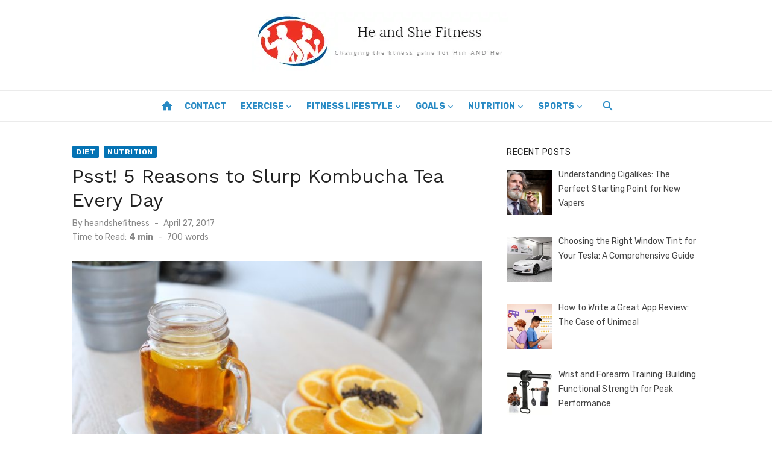

--- FILE ---
content_type: text/html; charset=UTF-8
request_url: https://www.heandshefitness.com/2017/04/27/psst-5-reasons-to-slurp-kombucha-tea-every-day/
body_size: 91606
content:
<!DOCTYPE html>
<html lang="en-US">
<head>
	<meta charset="UTF-8">
	<meta name="viewport" content="width=device-width, initial-scale=1">
	<link rel="profile" href="https://gmpg.org/xfn/11">
		<meta name='robots' content='index, follow, max-image-preview:large, max-snippet:-1, max-video-preview:-1' />

	<!-- This site is optimized with the Yoast SEO plugin v26.7 - https://yoast.com/wordpress/plugins/seo/ -->
	<title>Psst! 5 Reasons to Slurp Kombucha Tea Every Day - He and She Fitness</title>
	<link rel="canonical" href="https://www.heandshefitness.com/2017/04/27/psst-5-reasons-to-slurp-kombucha-tea-every-day/" />
	<meta property="og:locale" content="en_US" />
	<meta property="og:type" content="article" />
	<meta property="og:title" content="Psst! 5 Reasons to Slurp Kombucha Tea Every Day - He and She Fitness" />
	<meta property="og:description" content="Have you ever been introduced to the term “Kombucha tea”? if not, then it&#8217;s a high time that you should know about this brew. It &hellip;" />
	<meta property="og:url" content="https://www.heandshefitness.com/2017/04/27/psst-5-reasons-to-slurp-kombucha-tea-every-day/" />
	<meta property="og:site_name" content="He and She Fitness" />
	<meta property="article:published_time" content="2017-04-27T17:00:51+00:00" />
	<meta property="article:modified_time" content="2020-04-28T07:00:17+00:00" />
	<meta property="og:image" content="https://www.heandshefitness.com/wp-content/uploads/2017/04/1-14.jpg" />
	<meta property="og:image:width" content="728" />
	<meta property="og:image:height" content="485" />
	<meta property="og:image:type" content="image/jpeg" />
	<meta name="author" content="heandshefitness" />
	<meta name="twitter:card" content="summary_large_image" />
	<meta name="twitter:label1" content="Written by" />
	<meta name="twitter:data1" content="heandshefitness" />
	<meta name="twitter:label2" content="Est. reading time" />
	<meta name="twitter:data2" content="3 minutes" />
	<script type="application/ld+json" class="yoast-schema-graph">{"@context":"https://schema.org","@graph":[{"@type":"Article","@id":"https://www.heandshefitness.com/2017/04/27/psst-5-reasons-to-slurp-kombucha-tea-every-day/#article","isPartOf":{"@id":"https://www.heandshefitness.com/2017/04/27/psst-5-reasons-to-slurp-kombucha-tea-every-day/"},"author":{"name":"heandshefitness","@id":"https://www.heandshefitness.com/#/schema/person/3da7ae0d922a84a38bd24a84bdc2cf44"},"headline":"Psst! 5 Reasons to Slurp Kombucha Tea Every Day","datePublished":"2017-04-27T17:00:51+00:00","dateModified":"2020-04-28T07:00:17+00:00","mainEntityOfPage":{"@id":"https://www.heandshefitness.com/2017/04/27/psst-5-reasons-to-slurp-kombucha-tea-every-day/"},"wordCount":689,"commentCount":0,"publisher":{"@id":"https://www.heandshefitness.com/#organization"},"image":{"@id":"https://www.heandshefitness.com/2017/04/27/psst-5-reasons-to-slurp-kombucha-tea-every-day/#primaryimage"},"thumbnailUrl":"https://www.heandshefitness.com/wp-content/uploads/2017/04/1-14.jpg","keywords":["5 Reasons to Slurp Kombucha Tea Every Day","Kombucha","Kombucha Tea","Psst! 5 Reasons to Slurp Kombucha Tea Every Day","Reasons to Slurp Kombucha Tea Every Day","Slurp Kombucha Tea Every Day"],"articleSection":["Diet","Nutrition"],"inLanguage":"en-US"},{"@type":"WebPage","@id":"https://www.heandshefitness.com/2017/04/27/psst-5-reasons-to-slurp-kombucha-tea-every-day/","url":"https://www.heandshefitness.com/2017/04/27/psst-5-reasons-to-slurp-kombucha-tea-every-day/","name":"Psst! 5 Reasons to Slurp Kombucha Tea Every Day - He and She Fitness","isPartOf":{"@id":"https://www.heandshefitness.com/#website"},"primaryImageOfPage":{"@id":"https://www.heandshefitness.com/2017/04/27/psst-5-reasons-to-slurp-kombucha-tea-every-day/#primaryimage"},"image":{"@id":"https://www.heandshefitness.com/2017/04/27/psst-5-reasons-to-slurp-kombucha-tea-every-day/#primaryimage"},"thumbnailUrl":"https://www.heandshefitness.com/wp-content/uploads/2017/04/1-14.jpg","datePublished":"2017-04-27T17:00:51+00:00","dateModified":"2020-04-28T07:00:17+00:00","breadcrumb":{"@id":"https://www.heandshefitness.com/2017/04/27/psst-5-reasons-to-slurp-kombucha-tea-every-day/#breadcrumb"},"inLanguage":"en-US","potentialAction":[{"@type":"ReadAction","target":["https://www.heandshefitness.com/2017/04/27/psst-5-reasons-to-slurp-kombucha-tea-every-day/"]}]},{"@type":"ImageObject","inLanguage":"en-US","@id":"https://www.heandshefitness.com/2017/04/27/psst-5-reasons-to-slurp-kombucha-tea-every-day/#primaryimage","url":"https://www.heandshefitness.com/wp-content/uploads/2017/04/1-14.jpg","contentUrl":"https://www.heandshefitness.com/wp-content/uploads/2017/04/1-14.jpg","width":728,"height":485,"caption":"Kombucha Tea with lemons on table"},{"@type":"BreadcrumbList","@id":"https://www.heandshefitness.com/2017/04/27/psst-5-reasons-to-slurp-kombucha-tea-every-day/#breadcrumb","itemListElement":[{"@type":"ListItem","position":1,"name":"Home","item":"https://www.heandshefitness.com/"},{"@type":"ListItem","position":2,"name":"Psst! 5 Reasons to Slurp Kombucha Tea Every Day"}]},{"@type":"WebSite","@id":"https://www.heandshefitness.com/#website","url":"https://www.heandshefitness.com/","name":"He and She Fitness","description":"","publisher":{"@id":"https://www.heandshefitness.com/#organization"},"potentialAction":[{"@type":"SearchAction","target":{"@type":"EntryPoint","urlTemplate":"https://www.heandshefitness.com/?s={search_term_string}"},"query-input":{"@type":"PropertyValueSpecification","valueRequired":true,"valueName":"search_term_string"}}],"inLanguage":"en-US"},{"@type":"Organization","@id":"https://www.heandshefitness.com/#organization","name":"He and She Fitness","url":"https://www.heandshefitness.com/","logo":{"@type":"ImageObject","inLanguage":"en-US","@id":"https://www.heandshefitness.com/#/schema/logo/image/","url":"https://www.heandshefitness.com/wp-content/uploads/2017/03/cropped-heandshefitnessheaderlogo-1.png","contentUrl":"https://www.heandshefitness.com/wp-content/uploads/2017/03/cropped-heandshefitnessheaderlogo-1.png","width":426,"height":100,"caption":"He and She Fitness"},"image":{"@id":"https://www.heandshefitness.com/#/schema/logo/image/"}},{"@type":"Person","@id":"https://www.heandshefitness.com/#/schema/person/3da7ae0d922a84a38bd24a84bdc2cf44","name":"heandshefitness","image":{"@type":"ImageObject","inLanguage":"en-US","@id":"https://www.heandshefitness.com/#/schema/person/image/","url":"https://secure.gravatar.com/avatar/190e73da1a2f8b9c9e35bd5e39e847ed5edb9487897f26e336216fc69cda265c?s=96&d=mm&r=g","contentUrl":"https://secure.gravatar.com/avatar/190e73da1a2f8b9c9e35bd5e39e847ed5edb9487897f26e336216fc69cda265c?s=96&d=mm&r=g","caption":"heandshefitness"},"url":"https://www.heandshefitness.com/author/heandshefitness/"}]}</script>
	<!-- / Yoast SEO plugin. -->


<link rel='dns-prefetch' href='//fonts.googleapis.com' />
<link href='https://fonts.gstatic.com' crossorigin rel='preconnect' />
<link rel="alternate" type="application/rss+xml" title="He and She Fitness &raquo; Feed" href="https://www.heandshefitness.com/feed/" />
<link rel="alternate" title="oEmbed (JSON)" type="application/json+oembed" href="https://www.heandshefitness.com/wp-json/oembed/1.0/embed?url=https%3A%2F%2Fwww.heandshefitness.com%2F2017%2F04%2F27%2Fpsst-5-reasons-to-slurp-kombucha-tea-every-day%2F" />
<link rel="alternate" title="oEmbed (XML)" type="text/xml+oembed" href="https://www.heandshefitness.com/wp-json/oembed/1.0/embed?url=https%3A%2F%2Fwww.heandshefitness.com%2F2017%2F04%2F27%2Fpsst-5-reasons-to-slurp-kombucha-tea-every-day%2F&#038;format=xml" />
<style id='wp-img-auto-sizes-contain-inline-css' type='text/css'>
img:is([sizes=auto i],[sizes^="auto," i]){contain-intrinsic-size:3000px 1500px}
/*# sourceURL=wp-img-auto-sizes-contain-inline-css */
</style>
<style id='wp-emoji-styles-inline-css' type='text/css'>

	img.wp-smiley, img.emoji {
		display: inline !important;
		border: none !important;
		box-shadow: none !important;
		height: 1em !important;
		width: 1em !important;
		margin: 0 0.07em !important;
		vertical-align: -0.1em !important;
		background: none !important;
		padding: 0 !important;
	}
/*# sourceURL=wp-emoji-styles-inline-css */
</style>
<style id='wp-block-library-inline-css' type='text/css'>
:root{--wp-block-synced-color:#7a00df;--wp-block-synced-color--rgb:122,0,223;--wp-bound-block-color:var(--wp-block-synced-color);--wp-editor-canvas-background:#ddd;--wp-admin-theme-color:#007cba;--wp-admin-theme-color--rgb:0,124,186;--wp-admin-theme-color-darker-10:#006ba1;--wp-admin-theme-color-darker-10--rgb:0,107,160.5;--wp-admin-theme-color-darker-20:#005a87;--wp-admin-theme-color-darker-20--rgb:0,90,135;--wp-admin-border-width-focus:2px}@media (min-resolution:192dpi){:root{--wp-admin-border-width-focus:1.5px}}.wp-element-button{cursor:pointer}:root .has-very-light-gray-background-color{background-color:#eee}:root .has-very-dark-gray-background-color{background-color:#313131}:root .has-very-light-gray-color{color:#eee}:root .has-very-dark-gray-color{color:#313131}:root .has-vivid-green-cyan-to-vivid-cyan-blue-gradient-background{background:linear-gradient(135deg,#00d084,#0693e3)}:root .has-purple-crush-gradient-background{background:linear-gradient(135deg,#34e2e4,#4721fb 50%,#ab1dfe)}:root .has-hazy-dawn-gradient-background{background:linear-gradient(135deg,#faaca8,#dad0ec)}:root .has-subdued-olive-gradient-background{background:linear-gradient(135deg,#fafae1,#67a671)}:root .has-atomic-cream-gradient-background{background:linear-gradient(135deg,#fdd79a,#004a59)}:root .has-nightshade-gradient-background{background:linear-gradient(135deg,#330968,#31cdcf)}:root .has-midnight-gradient-background{background:linear-gradient(135deg,#020381,#2874fc)}:root{--wp--preset--font-size--normal:16px;--wp--preset--font-size--huge:42px}.has-regular-font-size{font-size:1em}.has-larger-font-size{font-size:2.625em}.has-normal-font-size{font-size:var(--wp--preset--font-size--normal)}.has-huge-font-size{font-size:var(--wp--preset--font-size--huge)}.has-text-align-center{text-align:center}.has-text-align-left{text-align:left}.has-text-align-right{text-align:right}.has-fit-text{white-space:nowrap!important}#end-resizable-editor-section{display:none}.aligncenter{clear:both}.items-justified-left{justify-content:flex-start}.items-justified-center{justify-content:center}.items-justified-right{justify-content:flex-end}.items-justified-space-between{justify-content:space-between}.screen-reader-text{border:0;clip-path:inset(50%);height:1px;margin:-1px;overflow:hidden;padding:0;position:absolute;width:1px;word-wrap:normal!important}.screen-reader-text:focus{background-color:#ddd;clip-path:none;color:#444;display:block;font-size:1em;height:auto;left:5px;line-height:normal;padding:15px 23px 14px;text-decoration:none;top:5px;width:auto;z-index:100000}html :where(.has-border-color){border-style:solid}html :where([style*=border-top-color]){border-top-style:solid}html :where([style*=border-right-color]){border-right-style:solid}html :where([style*=border-bottom-color]){border-bottom-style:solid}html :where([style*=border-left-color]){border-left-style:solid}html :where([style*=border-width]){border-style:solid}html :where([style*=border-top-width]){border-top-style:solid}html :where([style*=border-right-width]){border-right-style:solid}html :where([style*=border-bottom-width]){border-bottom-style:solid}html :where([style*=border-left-width]){border-left-style:solid}html :where(img[class*=wp-image-]){height:auto;max-width:100%}:where(figure){margin:0 0 1em}html :where(.is-position-sticky){--wp-admin--admin-bar--position-offset:var(--wp-admin--admin-bar--height,0px)}@media screen and (max-width:600px){html :where(.is-position-sticky){--wp-admin--admin-bar--position-offset:0px}}

/*# sourceURL=wp-block-library-inline-css */
</style><style id='global-styles-inline-css' type='text/css'>
:root{--wp--preset--aspect-ratio--square: 1;--wp--preset--aspect-ratio--4-3: 4/3;--wp--preset--aspect-ratio--3-4: 3/4;--wp--preset--aspect-ratio--3-2: 3/2;--wp--preset--aspect-ratio--2-3: 2/3;--wp--preset--aspect-ratio--16-9: 16/9;--wp--preset--aspect-ratio--9-16: 9/16;--wp--preset--color--black: #000000;--wp--preset--color--cyan-bluish-gray: #abb8c3;--wp--preset--color--white: #ffffff;--wp--preset--color--pale-pink: #f78da7;--wp--preset--color--vivid-red: #cf2e2e;--wp--preset--color--luminous-vivid-orange: #ff6900;--wp--preset--color--luminous-vivid-amber: #fcb900;--wp--preset--color--light-green-cyan: #7bdcb5;--wp--preset--color--vivid-green-cyan: #00d084;--wp--preset--color--pale-cyan-blue: #8ed1fc;--wp--preset--color--vivid-cyan-blue: #0693e3;--wp--preset--color--vivid-purple: #9b51e0;--wp--preset--color--dark-gray: #222222;--wp--preset--color--medium-gray: #444444;--wp--preset--color--light-gray: #888888;--wp--preset--color--accent: #0573b4;--wp--preset--gradient--vivid-cyan-blue-to-vivid-purple: linear-gradient(135deg,rgb(6,147,227) 0%,rgb(155,81,224) 100%);--wp--preset--gradient--light-green-cyan-to-vivid-green-cyan: linear-gradient(135deg,rgb(122,220,180) 0%,rgb(0,208,130) 100%);--wp--preset--gradient--luminous-vivid-amber-to-luminous-vivid-orange: linear-gradient(135deg,rgb(252,185,0) 0%,rgb(255,105,0) 100%);--wp--preset--gradient--luminous-vivid-orange-to-vivid-red: linear-gradient(135deg,rgb(255,105,0) 0%,rgb(207,46,46) 100%);--wp--preset--gradient--very-light-gray-to-cyan-bluish-gray: linear-gradient(135deg,rgb(238,238,238) 0%,rgb(169,184,195) 100%);--wp--preset--gradient--cool-to-warm-spectrum: linear-gradient(135deg,rgb(74,234,220) 0%,rgb(151,120,209) 20%,rgb(207,42,186) 40%,rgb(238,44,130) 60%,rgb(251,105,98) 80%,rgb(254,248,76) 100%);--wp--preset--gradient--blush-light-purple: linear-gradient(135deg,rgb(255,206,236) 0%,rgb(152,150,240) 100%);--wp--preset--gradient--blush-bordeaux: linear-gradient(135deg,rgb(254,205,165) 0%,rgb(254,45,45) 50%,rgb(107,0,62) 100%);--wp--preset--gradient--luminous-dusk: linear-gradient(135deg,rgb(255,203,112) 0%,rgb(199,81,192) 50%,rgb(65,88,208) 100%);--wp--preset--gradient--pale-ocean: linear-gradient(135deg,rgb(255,245,203) 0%,rgb(182,227,212) 50%,rgb(51,167,181) 100%);--wp--preset--gradient--electric-grass: linear-gradient(135deg,rgb(202,248,128) 0%,rgb(113,206,126) 100%);--wp--preset--gradient--midnight: linear-gradient(135deg,rgb(2,3,129) 0%,rgb(40,116,252) 100%);--wp--preset--font-size--small: 14px;--wp--preset--font-size--medium: 18px;--wp--preset--font-size--large: 20px;--wp--preset--font-size--x-large: 32px;--wp--preset--font-size--normal: 16px;--wp--preset--font-size--larger: 24px;--wp--preset--font-size--huge: 48px;--wp--preset--spacing--20: 0.44rem;--wp--preset--spacing--30: 0.67rem;--wp--preset--spacing--40: 1rem;--wp--preset--spacing--50: 1.5rem;--wp--preset--spacing--60: 2.25rem;--wp--preset--spacing--70: 3.38rem;--wp--preset--spacing--80: 5.06rem;--wp--preset--shadow--natural: 6px 6px 9px rgba(0, 0, 0, 0.2);--wp--preset--shadow--deep: 12px 12px 50px rgba(0, 0, 0, 0.4);--wp--preset--shadow--sharp: 6px 6px 0px rgba(0, 0, 0, 0.2);--wp--preset--shadow--outlined: 6px 6px 0px -3px rgb(255, 255, 255), 6px 6px rgb(0, 0, 0);--wp--preset--shadow--crisp: 6px 6px 0px rgb(0, 0, 0);}:root { --wp--style--global--content-size: 760px;--wp--style--global--wide-size: 1140px; }:where(body) { margin: 0; }.wp-site-blocks > .alignleft { float: left; margin-right: 2em; }.wp-site-blocks > .alignright { float: right; margin-left: 2em; }.wp-site-blocks > .aligncenter { justify-content: center; margin-left: auto; margin-right: auto; }:where(.wp-site-blocks) > * { margin-block-start: 20px; margin-block-end: 0; }:where(.wp-site-blocks) > :first-child { margin-block-start: 0; }:where(.wp-site-blocks) > :last-child { margin-block-end: 0; }:root { --wp--style--block-gap: 20px; }:root :where(.is-layout-flow) > :first-child{margin-block-start: 0;}:root :where(.is-layout-flow) > :last-child{margin-block-end: 0;}:root :where(.is-layout-flow) > *{margin-block-start: 20px;margin-block-end: 0;}:root :where(.is-layout-constrained) > :first-child{margin-block-start: 0;}:root :where(.is-layout-constrained) > :last-child{margin-block-end: 0;}:root :where(.is-layout-constrained) > *{margin-block-start: 20px;margin-block-end: 0;}:root :where(.is-layout-flex){gap: 20px;}:root :where(.is-layout-grid){gap: 20px;}.is-layout-flow > .alignleft{float: left;margin-inline-start: 0;margin-inline-end: 2em;}.is-layout-flow > .alignright{float: right;margin-inline-start: 2em;margin-inline-end: 0;}.is-layout-flow > .aligncenter{margin-left: auto !important;margin-right: auto !important;}.is-layout-constrained > .alignleft{float: left;margin-inline-start: 0;margin-inline-end: 2em;}.is-layout-constrained > .alignright{float: right;margin-inline-start: 2em;margin-inline-end: 0;}.is-layout-constrained > .aligncenter{margin-left: auto !important;margin-right: auto !important;}.is-layout-constrained > :where(:not(.alignleft):not(.alignright):not(.alignfull)){max-width: var(--wp--style--global--content-size);margin-left: auto !important;margin-right: auto !important;}.is-layout-constrained > .alignwide{max-width: var(--wp--style--global--wide-size);}body .is-layout-flex{display: flex;}.is-layout-flex{flex-wrap: wrap;align-items: center;}.is-layout-flex > :is(*, div){margin: 0;}body .is-layout-grid{display: grid;}.is-layout-grid > :is(*, div){margin: 0;}body{color: #444;font-family: Rubik, -apple-system, BlinkMacSystemFont, Segoe UI, Roboto, Oxygen-Sans, Ubuntu, Cantarell, Helvetica Neue, sans-serif;font-size: 16px;line-height: 1.75;padding-top: 0px;padding-right: 0px;padding-bottom: 0px;padding-left: 0px;}a:where(:not(.wp-element-button)){text-decoration: underline;}h1, h2, h3, h4, h5, h6{color: #222;font-family: Work Sans, -apple-system, BlinkMacSystemFont, Segoe UI, Roboto, Oxygen-Sans, Ubuntu, Cantarell, Helvetica Neue, sans-serif;}:root :where(.wp-element-button, .wp-block-button__link){background-color: #222;border-radius: 2px;border-width: 0;color: #fff;font-family: inherit;font-size: inherit;font-style: inherit;font-weight: inherit;letter-spacing: inherit;line-height: inherit;padding-top: 6px;padding-right: 20px;padding-bottom: 6px;padding-left: 20px;text-decoration: none;text-transform: inherit;}.has-black-color{color: var(--wp--preset--color--black) !important;}.has-cyan-bluish-gray-color{color: var(--wp--preset--color--cyan-bluish-gray) !important;}.has-white-color{color: var(--wp--preset--color--white) !important;}.has-pale-pink-color{color: var(--wp--preset--color--pale-pink) !important;}.has-vivid-red-color{color: var(--wp--preset--color--vivid-red) !important;}.has-luminous-vivid-orange-color{color: var(--wp--preset--color--luminous-vivid-orange) !important;}.has-luminous-vivid-amber-color{color: var(--wp--preset--color--luminous-vivid-amber) !important;}.has-light-green-cyan-color{color: var(--wp--preset--color--light-green-cyan) !important;}.has-vivid-green-cyan-color{color: var(--wp--preset--color--vivid-green-cyan) !important;}.has-pale-cyan-blue-color{color: var(--wp--preset--color--pale-cyan-blue) !important;}.has-vivid-cyan-blue-color{color: var(--wp--preset--color--vivid-cyan-blue) !important;}.has-vivid-purple-color{color: var(--wp--preset--color--vivid-purple) !important;}.has-dark-gray-color{color: var(--wp--preset--color--dark-gray) !important;}.has-medium-gray-color{color: var(--wp--preset--color--medium-gray) !important;}.has-light-gray-color{color: var(--wp--preset--color--light-gray) !important;}.has-accent-color{color: var(--wp--preset--color--accent) !important;}.has-black-background-color{background-color: var(--wp--preset--color--black) !important;}.has-cyan-bluish-gray-background-color{background-color: var(--wp--preset--color--cyan-bluish-gray) !important;}.has-white-background-color{background-color: var(--wp--preset--color--white) !important;}.has-pale-pink-background-color{background-color: var(--wp--preset--color--pale-pink) !important;}.has-vivid-red-background-color{background-color: var(--wp--preset--color--vivid-red) !important;}.has-luminous-vivid-orange-background-color{background-color: var(--wp--preset--color--luminous-vivid-orange) !important;}.has-luminous-vivid-amber-background-color{background-color: var(--wp--preset--color--luminous-vivid-amber) !important;}.has-light-green-cyan-background-color{background-color: var(--wp--preset--color--light-green-cyan) !important;}.has-vivid-green-cyan-background-color{background-color: var(--wp--preset--color--vivid-green-cyan) !important;}.has-pale-cyan-blue-background-color{background-color: var(--wp--preset--color--pale-cyan-blue) !important;}.has-vivid-cyan-blue-background-color{background-color: var(--wp--preset--color--vivid-cyan-blue) !important;}.has-vivid-purple-background-color{background-color: var(--wp--preset--color--vivid-purple) !important;}.has-dark-gray-background-color{background-color: var(--wp--preset--color--dark-gray) !important;}.has-medium-gray-background-color{background-color: var(--wp--preset--color--medium-gray) !important;}.has-light-gray-background-color{background-color: var(--wp--preset--color--light-gray) !important;}.has-accent-background-color{background-color: var(--wp--preset--color--accent) !important;}.has-black-border-color{border-color: var(--wp--preset--color--black) !important;}.has-cyan-bluish-gray-border-color{border-color: var(--wp--preset--color--cyan-bluish-gray) !important;}.has-white-border-color{border-color: var(--wp--preset--color--white) !important;}.has-pale-pink-border-color{border-color: var(--wp--preset--color--pale-pink) !important;}.has-vivid-red-border-color{border-color: var(--wp--preset--color--vivid-red) !important;}.has-luminous-vivid-orange-border-color{border-color: var(--wp--preset--color--luminous-vivid-orange) !important;}.has-luminous-vivid-amber-border-color{border-color: var(--wp--preset--color--luminous-vivid-amber) !important;}.has-light-green-cyan-border-color{border-color: var(--wp--preset--color--light-green-cyan) !important;}.has-vivid-green-cyan-border-color{border-color: var(--wp--preset--color--vivid-green-cyan) !important;}.has-pale-cyan-blue-border-color{border-color: var(--wp--preset--color--pale-cyan-blue) !important;}.has-vivid-cyan-blue-border-color{border-color: var(--wp--preset--color--vivid-cyan-blue) !important;}.has-vivid-purple-border-color{border-color: var(--wp--preset--color--vivid-purple) !important;}.has-dark-gray-border-color{border-color: var(--wp--preset--color--dark-gray) !important;}.has-medium-gray-border-color{border-color: var(--wp--preset--color--medium-gray) !important;}.has-light-gray-border-color{border-color: var(--wp--preset--color--light-gray) !important;}.has-accent-border-color{border-color: var(--wp--preset--color--accent) !important;}.has-vivid-cyan-blue-to-vivid-purple-gradient-background{background: var(--wp--preset--gradient--vivid-cyan-blue-to-vivid-purple) !important;}.has-light-green-cyan-to-vivid-green-cyan-gradient-background{background: var(--wp--preset--gradient--light-green-cyan-to-vivid-green-cyan) !important;}.has-luminous-vivid-amber-to-luminous-vivid-orange-gradient-background{background: var(--wp--preset--gradient--luminous-vivid-amber-to-luminous-vivid-orange) !important;}.has-luminous-vivid-orange-to-vivid-red-gradient-background{background: var(--wp--preset--gradient--luminous-vivid-orange-to-vivid-red) !important;}.has-very-light-gray-to-cyan-bluish-gray-gradient-background{background: var(--wp--preset--gradient--very-light-gray-to-cyan-bluish-gray) !important;}.has-cool-to-warm-spectrum-gradient-background{background: var(--wp--preset--gradient--cool-to-warm-spectrum) !important;}.has-blush-light-purple-gradient-background{background: var(--wp--preset--gradient--blush-light-purple) !important;}.has-blush-bordeaux-gradient-background{background: var(--wp--preset--gradient--blush-bordeaux) !important;}.has-luminous-dusk-gradient-background{background: var(--wp--preset--gradient--luminous-dusk) !important;}.has-pale-ocean-gradient-background{background: var(--wp--preset--gradient--pale-ocean) !important;}.has-electric-grass-gradient-background{background: var(--wp--preset--gradient--electric-grass) !important;}.has-midnight-gradient-background{background: var(--wp--preset--gradient--midnight) !important;}.has-small-font-size{font-size: var(--wp--preset--font-size--small) !important;}.has-medium-font-size{font-size: var(--wp--preset--font-size--medium) !important;}.has-large-font-size{font-size: var(--wp--preset--font-size--large) !important;}.has-x-large-font-size{font-size: var(--wp--preset--font-size--x-large) !important;}.has-normal-font-size{font-size: var(--wp--preset--font-size--normal) !important;}.has-larger-font-size{font-size: var(--wp--preset--font-size--larger) !important;}.has-huge-font-size{font-size: var(--wp--preset--font-size--huge) !important;}
/*# sourceURL=global-styles-inline-css */
</style>

<link rel='stylesheet' id='ez-toc-css' href='https://www.heandshefitness.com/wp-content/plugins/easy-table-of-contents/assets/css/screen.min.css?ver=2.0.80' type='text/css' media='all' />
<style id='ez-toc-inline-css' type='text/css'>
div#ez-toc-container .ez-toc-title {font-size: 120%;}div#ez-toc-container .ez-toc-title {font-weight: 500;}div#ez-toc-container ul li , div#ez-toc-container ul li a {font-size: 95%;}div#ez-toc-container ul li , div#ez-toc-container ul li a {font-weight: 500;}div#ez-toc-container nav ul ul li {font-size: 90%;}.ez-toc-box-title {font-weight: bold; margin-bottom: 10px; text-align: center; text-transform: uppercase; letter-spacing: 1px; color: #666; padding-bottom: 5px;position:absolute;top:-4%;left:5%;background-color: inherit;transition: top 0.3s ease;}.ez-toc-box-title.toc-closed {top:-25%;}
/*# sourceURL=ez-toc-inline-css */
</style>
<link rel='stylesheet' id='short-news-fonts-css' href='https://fonts.googleapis.com/css?family=Work+Sans%3A400%2C700%2C900%2C400italic%7CRubik%3A400%2C700%2C400italic%2C700italic&#038;subset=latin%2Clatin-ext&#038;display=fallback' type='text/css' media='all' />
<link rel='stylesheet' id='short-news-style-css' href='https://www.heandshefitness.com/wp-content/themes/short-news/style.css?ver=1.1.7' type='text/css' media='all' />
<link rel='stylesheet' id='short-news-social-icons-css' href='https://www.heandshefitness.com/wp-content/themes/short-news/assets/css/social-icons.css?ver=1.0.0' type='text/css' media='all' />
<link rel='stylesheet' id='recent-posts-widget-with-thumbnails-public-style-css' href='https://www.heandshefitness.com/wp-content/plugins/recent-posts-widget-with-thumbnails/public.css?ver=7.1.1' type='text/css' media='all' />
<script type="text/javascript" src="https://www.heandshefitness.com/wp-includes/js/jquery/jquery.min.js?ver=3.7.1" id="jquery-core-js"></script>
<script type="text/javascript" src="https://www.heandshefitness.com/wp-includes/js/jquery/jquery-migrate.min.js?ver=3.4.1" id="jquery-migrate-js"></script>
<link rel="https://api.w.org/" href="https://www.heandshefitness.com/wp-json/" /><link rel="alternate" title="JSON" type="application/json" href="https://www.heandshefitness.com/wp-json/wp/v2/posts/2438" /><link rel="EditURI" type="application/rsd+xml" title="RSD" href="https://www.heandshefitness.com/xmlrpc.php?rsd" />
<meta name="generator" content="WordPress 6.9" />
<link rel='shortlink' href='https://www.heandshefitness.com/?p=2438' />

<!-- BEGIN Clicky Analytics v2.2.4 Tracking - https://wordpress.org/plugins/clicky-analytics/ -->
<script type="text/javascript">
  var clicky_custom = clicky_custom || {};
  clicky_custom.outbound_pattern = ['/go/','/out/'];
</script>

<script async src="//static.getclicky.com/100815880.js"></script>

<!-- END Clicky Analytics v2.2.4 Tracking -->

<meta name="google-site-verification" content="uXHJfEFx9NXNxMJ6bKVy7TTk--WhNZeZjfDL7MUfZY0" />

<!-- Google tag (gtag.js) --> <script async src="https://www.googletagmanager.com/gtag/js?id=G-820YK7GP3V"></script> <script> window.dataLayer = window.dataLayer || []; function gtag(){dataLayer.push(arguments);} gtag('js', new Date()); gtag('config', 'G-820YK7GP3V'); </script><link rel="icon" href="https://www.heandshefitness.com/wp-content/uploads/2017/03/heandshefitnesslogo-100x100.png" sizes="32x32" />
<link rel="icon" href="https://www.heandshefitness.com/wp-content/uploads/2017/03/heandshefitnesslogo.png" sizes="192x192" />
<link rel="apple-touch-icon" href="https://www.heandshefitness.com/wp-content/uploads/2017/03/heandshefitnesslogo.png" />
<meta name="msapplication-TileImage" content="https://www.heandshefitness.com/wp-content/uploads/2017/03/heandshefitnesslogo.png" />
		<style type="text/css" id="wp-custom-css">
			.site-title, .site-description {
    position: relative !important;
    clip: unset !important;
	max-width: 100% !important;
	text-align:center;
}
.header-bottom {
    background: transparent !important;
    border-top: 1px solid rgba(0, 0, 0, .08);
    border-bottom: 1px solid rgba(0, 0, 0, .08);
}
.site-credits p, .main-navigation > ul > li > a, .search-popup-button, .home-icon a {
    color: #288ac4 !important;
}
.main-navigation {
    margin: unset !important;
}
.header-bottom.menu-left .col-12 {
    display: flex;
    justify-content: center;
}		</style>
		</head>
<body class="wp-singular post-template-default single single-post postid-2438 single-format-standard wp-custom-logo wp-embed-responsive wp-theme-short-news td-standard-pack group-blog header-style-1 site-fullwidth content-sidebar" >


<a class="skip-link screen-reader-text" href="#content">Skip to content</a>
<div id="page" class="site">

	<header id="masthead" class="site-header" role="banner">
			
			
	<div class="header-middle header-title-left ">
		<div class="container flex-container">
			<div class="site-branding">
				<p class="site-title site-logo"><a href="https://www.heandshefitness.com/" class="custom-logo-link" rel="home"><img width="426" height="100" src="https://www.heandshefitness.com/wp-content/uploads/2017/03/cropped-heandshefitnessheaderlogo-1.png" class="custom-logo" alt="He and She Fitness" decoding="async" srcset="https://www.heandshefitness.com/wp-content/uploads/2017/03/cropped-heandshefitnessheaderlogo-1.png 426w, https://www.heandshefitness.com/wp-content/uploads/2017/03/cropped-heandshefitnessheaderlogo-1-300x70.png 300w" sizes="(max-width: 426px) 100vw, 426px" /></a></p>			</div>
					</div>
	</div>
	
	<div class="header-bottom menu-left">
		<div class="container">
			<div class="row">
				<div class="col-12">
				<div class="home-icon"><a href="https://www.heandshefitness.com/" rel="home"><i class="material-icons">home</i></a></div>
	<nav id="site-navigation" class="main-navigation" role="navigation" aria-label="Main Menu">
		<ul id="main-menu" class="main-menu"><li id="menu-item-9245" class="menu-item menu-item-type-post_type menu-item-object-page menu-item-9245"><a href="https://www.heandshefitness.com/contact/">Contact</a></li>
<li id="menu-item-921" class="menu-item menu-item-type-taxonomy menu-item-object-category menu-item-has-children menu-item-921"><a href="https://www.heandshefitness.com/category/exercise/">Exercise</a>
<ul class="sub-menu">
	<li id="menu-item-3852" class="menu-item menu-item-type-taxonomy menu-item-object-category menu-item-3852"><a href="https://www.heandshefitness.com/category/exercise/body-weight-workouts/">Body Weight Workouts</a></li>
	<li id="menu-item-922" class="menu-item menu-item-type-taxonomy menu-item-object-category menu-item-has-children menu-item-922"><a href="https://www.heandshefitness.com/category/exercise/cardio/">Cardio</a>
	<ul class="sub-menu">
		<li id="menu-item-3910" class="menu-item menu-item-type-taxonomy menu-item-object-category menu-item-3910"><a href="https://www.heandshefitness.com/category/exercise/cardio/running/">Running</a></li>
	</ul>
</li>
	<li id="menu-item-4073" class="menu-item menu-item-type-taxonomy menu-item-object-category menu-item-4073"><a href="https://www.heandshefitness.com/category/exercise/crossfit/">CrossFit</a></li>
	<li id="menu-item-3850" class="menu-item menu-item-type-taxonomy menu-item-object-category menu-item-3850"><a href="https://www.heandshefitness.com/category/exercise/exercise-equipment/">Exercise Equipment</a></li>
	<li id="menu-item-923" class="menu-item menu-item-type-taxonomy menu-item-object-category menu-item-923"><a href="https://www.heandshefitness.com/category/exercise/weight-training/">Weight Training</a></li>
	<li id="menu-item-3851" class="menu-item menu-item-type-taxonomy menu-item-object-category menu-item-3851"><a href="https://www.heandshefitness.com/category/exercise/workout-gear/">Workout Gear</a></li>
</ul>
</li>
<li id="menu-item-918" class="menu-item menu-item-type-taxonomy menu-item-object-category menu-item-has-children menu-item-918"><a href="https://www.heandshefitness.com/category/health-fitness-lifestyle/">Fitness Lifestyle</a>
<ul class="sub-menu">
	<li id="menu-item-3926" class="menu-item menu-item-type-taxonomy menu-item-object-category menu-item-has-children menu-item-3926"><a href="https://www.heandshefitness.com/category/health-fitness-lifestyle/aesthetics/">Aesthetics</a>
	<ul class="sub-menu">
		<li id="menu-item-3964" class="menu-item menu-item-type-taxonomy menu-item-object-category menu-item-3964"><a href="https://www.heandshefitness.com/category/health-fitness-lifestyle/aesthetics/tanning-skin-care/">Tanning and Skin Care</a></li>
	</ul>
</li>
	<li id="menu-item-4137" class="menu-item menu-item-type-taxonomy menu-item-object-category menu-item-4137"><a href="https://www.heandshefitness.com/category/childrens-health/">Children&#8217;s Health</a></li>
	<li id="menu-item-5133" class="menu-item menu-item-type-taxonomy menu-item-object-category menu-item-5133"><a href="https://www.heandshefitness.com/category/health-fitness-lifestyle/college-health/">College Health</a></li>
	<li id="menu-item-5830" class="menu-item menu-item-type-taxonomy menu-item-object-category menu-item-5830"><a href="https://www.heandshefitness.com/category/health-fitness-lifestyle/elderly-health/">Elderly Health</a></li>
	<li id="menu-item-4322" class="menu-item menu-item-type-taxonomy menu-item-object-category menu-item-has-children menu-item-4322"><a href="https://www.heandshefitness.com/category/health-fitness-lifestyle/emotional-health/">Emotional Health</a>
	<ul class="sub-menu">
		<li id="menu-item-4753" class="menu-item menu-item-type-taxonomy menu-item-object-category menu-item-4753"><a href="https://www.heandshefitness.com/category/health-fitness-lifestyle/emotional-health/anxiety-stress/">Anxiety and Stress</a></li>
		<li id="menu-item-5430" class="menu-item menu-item-type-taxonomy menu-item-object-category menu-item-5430"><a href="https://www.heandshefitness.com/category/health-fitness-lifestyle/emotional-health/mental-health/">Mental Health</a></li>
	</ul>
</li>
	<li id="menu-item-3927" class="menu-item menu-item-type-taxonomy menu-item-object-category menu-item-has-children menu-item-3927"><a href="https://www.heandshefitness.com/category/health-fitness-lifestyle/fashion/">Fashion</a>
	<ul class="sub-menu">
		<li id="menu-item-4510" class="menu-item menu-item-type-taxonomy menu-item-object-category menu-item-4510"><a href="https://www.heandshefitness.com/category/health-fitness-lifestyle/fashion/jewelry/">Jewelry</a></li>
	</ul>
</li>
	<li id="menu-item-5808" class="menu-item menu-item-type-taxonomy menu-item-object-category menu-item-has-children menu-item-5808"><a href="https://www.heandshefitness.com/category/home-care/">Home Care</a>
	<ul class="sub-menu">
		<li id="menu-item-6139" class="menu-item menu-item-type-taxonomy menu-item-object-category menu-item-6139"><a href="https://www.heandshefitness.com/category/home-care/finance/">Finance</a></li>
	</ul>
</li>
	<li id="menu-item-5169" class="menu-item menu-item-type-taxonomy menu-item-object-category menu-item-5169"><a href="https://www.heandshefitness.com/category/health-fitness-lifestyle/illness/">Illness</a></li>
	<li id="menu-item-5812" class="menu-item menu-item-type-taxonomy menu-item-object-category menu-item-5812"><a href="https://www.heandshefitness.com/category/health-fitness-lifestyle/industrial-work/">Industrial Work</a></li>
	<li id="menu-item-5991" class="menu-item menu-item-type-taxonomy menu-item-object-category menu-item-5991"><a href="https://www.heandshefitness.com/category/health-fitness-lifestyle/love-relationships/">Love and Relationships</a></li>
	<li id="menu-item-3857" class="menu-item menu-item-type-taxonomy menu-item-object-category menu-item-has-children menu-item-3857"><a href="https://www.heandshefitness.com/category/medical/">Medical</a>
	<ul class="sub-menu">
		<li id="menu-item-3903" class="menu-item menu-item-type-taxonomy menu-item-object-category menu-item-3903"><a href="https://www.heandshefitness.com/category/medical/dentistry-teeth/">Dentistry and Teeth</a></li>
		<li id="menu-item-3867" class="menu-item menu-item-type-taxonomy menu-item-object-category menu-item-3867"><a href="https://www.heandshefitness.com/category/medical/drugs/">Drugs</a></li>
		<li id="menu-item-4235" class="menu-item menu-item-type-taxonomy menu-item-object-category menu-item-4235"><a href="https://www.heandshefitness.com/category/medical/eye-health/">Eye Health</a></li>
		<li id="menu-item-4121" class="menu-item menu-item-type-taxonomy menu-item-object-category menu-item-4121"><a href="https://www.heandshefitness.com/category/medical/feet-orthotics/">Feet and Orthotics</a></li>
		<li id="menu-item-4297" class="menu-item menu-item-type-taxonomy menu-item-object-category menu-item-4297"><a href="https://www.heandshefitness.com/category/medical/hair-health/">Hair Health</a></li>
		<li id="menu-item-4280" class="menu-item menu-item-type-taxonomy menu-item-object-category menu-item-4280"><a href="https://www.heandshefitness.com/category/medical/health-insurance/">Health Insurance</a></li>
		<li id="menu-item-4218" class="menu-item menu-item-type-taxonomy menu-item-object-category menu-item-4218"><a href="https://www.heandshefitness.com/category/medical/hormones/">Hormones</a></li>
		<li id="menu-item-3856" class="menu-item menu-item-type-taxonomy menu-item-object-category menu-item-3856"><a href="https://www.heandshefitness.com/category/medical/pain-treatment/">Pain Treatment</a></li>
		<li id="menu-item-4359" class="menu-item menu-item-type-taxonomy menu-item-object-category menu-item-4359"><a href="https://www.heandshefitness.com/category/medical/surgery/">Surgery</a></li>
		<li id="menu-item-5781" class="menu-item menu-item-type-taxonomy menu-item-object-category menu-item-5781"><a href="https://www.heandshefitness.com/category/medical/vascular-cardiology/">Vascular and Cardiology</a></li>
	</ul>
</li>
	<li id="menu-item-4001" class="menu-item menu-item-type-taxonomy menu-item-object-category menu-item-4001"><a href="https://www.heandshefitness.com/category/health-fitness-lifestyle/mens-health/">Men&#8217;s Health</a></li>
	<li id="menu-item-5405" class="menu-item menu-item-type-taxonomy menu-item-object-category menu-item-5405"><a href="https://www.heandshefitness.com/category/health-fitness-lifestyle/natural-health/">Natural Health</a></li>
	<li id="menu-item-3939" class="menu-item menu-item-type-taxonomy menu-item-object-category menu-item-3939"><a href="https://www.heandshefitness.com/category/health-fitness-lifestyle/office-health/">Office Health</a></li>
	<li id="menu-item-3816" class="menu-item menu-item-type-taxonomy menu-item-object-category menu-item-3816"><a href="https://www.heandshefitness.com/category/health-fitness-lifestyle/personal-training/">Personal Training</a></li>
	<li id="menu-item-4179" class="menu-item menu-item-type-taxonomy menu-item-object-category menu-item-4179"><a href="https://www.heandshefitness.com/category/health-fitness-lifestyle/pet-care/">Pet Care</a></li>
	<li id="menu-item-4394" class="menu-item menu-item-type-taxonomy menu-item-object-category menu-item-4394"><a href="https://www.heandshefitness.com/category/health-fitness-lifestyle/skin-health/">Skin Health</a></li>
	<li id="menu-item-3951" class="menu-item menu-item-type-taxonomy menu-item-object-category menu-item-3951"><a href="https://www.heandshefitness.com/category/health-fitness-lifestyle/sleep-rest/">Sleep and Rest</a></li>
	<li id="menu-item-4115" class="menu-item menu-item-type-taxonomy menu-item-object-category menu-item-4115"><a href="https://www.heandshefitness.com/category/health-fitness-lifestyle/vaping-ecigs-tobacco/">Vaping, E-cigs, and Tobacco</a></li>
	<li id="menu-item-5654" class="menu-item menu-item-type-taxonomy menu-item-object-category menu-item-5654"><a href="https://www.heandshefitness.com/category/health-fitness-lifestyle/wedding/">Wedding</a></li>
	<li id="menu-item-4002" class="menu-item menu-item-type-taxonomy menu-item-object-category menu-item-4002"><a href="https://www.heandshefitness.com/category/health-fitness-lifestyle/womens-health/">Women&#8217;s Health</a></li>
</ul>
</li>
<li id="menu-item-920" class="menu-item menu-item-type-taxonomy menu-item-object-category menu-item-has-children menu-item-920"><a href="https://www.heandshefitness.com/category/goals/">Goals</a>
<ul class="sub-menu">
	<li id="menu-item-924" class="menu-item menu-item-type-taxonomy menu-item-object-category menu-item-924"><a href="https://www.heandshefitness.com/category/goals/build-muscle/">Build Muscle</a></li>
	<li id="menu-item-4429" class="menu-item menu-item-type-taxonomy menu-item-object-category menu-item-4429"><a href="https://www.heandshefitness.com/category/goals/energy-stamina/">Energy and Stamina</a></li>
	<li id="menu-item-4037" class="menu-item menu-item-type-taxonomy menu-item-object-category menu-item-4037"><a href="https://www.heandshefitness.com/category/goals/fatigue-soreness/">Fatigue and Soreness</a></li>
	<li id="menu-item-4019" class="menu-item menu-item-type-taxonomy menu-item-object-category menu-item-4019"><a href="https://www.heandshefitness.com/category/goals/injury/">Injury</a></li>
	<li id="menu-item-925" class="menu-item menu-item-type-taxonomy menu-item-object-category menu-item-925"><a href="https://www.heandshefitness.com/category/goals/lose-weight/">Lose Weight</a></li>
</ul>
</li>
<li id="menu-item-919" class="menu-item menu-item-type-taxonomy menu-item-object-category current-post-ancestor current-menu-parent current-post-parent menu-item-has-children menu-item-919"><a href="https://www.heandshefitness.com/category/nutrition/">Nutrition</a>
<ul class="sub-menu">
	<li id="menu-item-4111" class="menu-item menu-item-type-taxonomy menu-item-object-category menu-item-4111"><a href="https://www.heandshefitness.com/category/nutrition/alcohol/">Alcohol</a></li>
	<li id="menu-item-5110" class="menu-item menu-item-type-taxonomy menu-item-object-category menu-item-5110"><a href="https://www.heandshefitness.com/category/nutrition/diabetes/">Diabetes</a></li>
	<li id="menu-item-926" class="menu-item menu-item-type-taxonomy menu-item-object-category current-post-ancestor current-menu-parent current-post-parent menu-item-926"><a href="https://www.heandshefitness.com/category/nutrition/diet/">Diet</a></li>
	<li id="menu-item-927" class="menu-item menu-item-type-taxonomy menu-item-object-category menu-item-927"><a href="https://www.heandshefitness.com/category/nutrition/recipes/">Recipes</a></li>
	<li id="menu-item-3944" class="menu-item menu-item-type-taxonomy menu-item-object-category menu-item-3944"><a href="https://www.heandshefitness.com/category/nutrition/supplements/">Supplements</a></li>
</ul>
</li>
<li id="menu-item-4250" class="menu-item menu-item-type-taxonomy menu-item-object-category menu-item-has-children menu-item-4250"><a href="https://www.heandshefitness.com/category/sports-recreation/">Sports</a>
<ul class="sub-menu">
	<li id="menu-item-4666" class="menu-item menu-item-type-taxonomy menu-item-object-category menu-item-4666"><a href="https://www.heandshefitness.com/category/sports-recreation/outdoor-activities/">Outdoor Activities</a></li>
</ul>
</li>
</ul>	</nav>
<div class="search-popup"><span id="search-popup-button" class="search-popup-button"><i class="search-icon"></i></span>
<form role="search" method="get" class="search-form clear" action="https://www.heandshefitness.com/">
	<label>
		<span class="screen-reader-text">Search for:</span>
		<input type="search" id="s" class="search-field" placeholder="Search &hellip;" value="" name="s" />
	</label>
	<button type="submit" class="search-submit">
		<i class="material-icons md-20 md-middle">search</i>
		<span class="screen-reader-text">Search</span>
	</button>
</form>
</div>				</div>
			</div>
		</div>
	</div>
		</header><!-- .site-header -->

	<div id="mobile-header" class="mobile-header">
		<div class="mobile-navbar">
			<div class="container">
				<div id="menu-toggle" on="tap:AMP.setState({ampmenu: !ampmenu})" class="menu-toggle" title="Menu">
					<span class="button-toggle"></span>
				</div>
				<div class="search-popup"><span id="search-popup-button" class="search-popup-button"><i class="search-icon"></i></span>
<form role="search" method="get" class="search-form clear" action="https://www.heandshefitness.com/">
	<label>
		<span class="screen-reader-text">Search for:</span>
		<input type="search" id="s" class="search-field" placeholder="Search &hellip;" value="" name="s" />
	</label>
	<button type="submit" class="search-submit">
		<i class="material-icons md-20 md-middle">search</i>
		<span class="screen-reader-text">Search</span>
	</button>
</form>
</div>			</div>
		</div>
		
<nav id="mobile-navigation" [class]="ampmenu ? 'main-navigation mobile-navigation active' : 'main-navigation mobile-navigation'" class="main-navigation mobile-navigation" aria-label="Mobile Menu">
	<div class="mobile-navigation-wrapper">
		<ul id="mobile-menu" class="mobile-menu"><li class="menu-item menu-item-type-post_type menu-item-object-page menu-item-9245"><a href="https://www.heandshefitness.com/contact/">Contact</a></li>
<li class="menu-item menu-item-type-taxonomy menu-item-object-category menu-item-has-children menu-item-921"><a href="https://www.heandshefitness.com/category/exercise/">Exercise</a><button class="dropdown-toggle" aria-expanded="false"><span class="screen-reader-text">Show sub menu</span></button>
<ul class="sub-menu">
	<li class="menu-item menu-item-type-taxonomy menu-item-object-category menu-item-3852"><a href="https://www.heandshefitness.com/category/exercise/body-weight-workouts/">Body Weight Workouts</a></li>
	<li class="menu-item menu-item-type-taxonomy menu-item-object-category menu-item-has-children menu-item-922"><a href="https://www.heandshefitness.com/category/exercise/cardio/">Cardio</a><button class="dropdown-toggle" aria-expanded="false"><span class="screen-reader-text">Show sub menu</span></button>
	<ul class="sub-menu">
		<li class="menu-item menu-item-type-taxonomy menu-item-object-category menu-item-3910"><a href="https://www.heandshefitness.com/category/exercise/cardio/running/">Running</a></li>
	</ul>
</li>
	<li class="menu-item menu-item-type-taxonomy menu-item-object-category menu-item-4073"><a href="https://www.heandshefitness.com/category/exercise/crossfit/">CrossFit</a></li>
	<li class="menu-item menu-item-type-taxonomy menu-item-object-category menu-item-3850"><a href="https://www.heandshefitness.com/category/exercise/exercise-equipment/">Exercise Equipment</a></li>
	<li class="menu-item menu-item-type-taxonomy menu-item-object-category menu-item-923"><a href="https://www.heandshefitness.com/category/exercise/weight-training/">Weight Training</a></li>
	<li class="menu-item menu-item-type-taxonomy menu-item-object-category menu-item-3851"><a href="https://www.heandshefitness.com/category/exercise/workout-gear/">Workout Gear</a></li>
</ul>
</li>
<li class="menu-item menu-item-type-taxonomy menu-item-object-category menu-item-has-children menu-item-918"><a href="https://www.heandshefitness.com/category/health-fitness-lifestyle/">Fitness Lifestyle</a><button class="dropdown-toggle" aria-expanded="false"><span class="screen-reader-text">Show sub menu</span></button>
<ul class="sub-menu">
	<li class="menu-item menu-item-type-taxonomy menu-item-object-category menu-item-has-children menu-item-3926"><a href="https://www.heandshefitness.com/category/health-fitness-lifestyle/aesthetics/">Aesthetics</a><button class="dropdown-toggle" aria-expanded="false"><span class="screen-reader-text">Show sub menu</span></button>
	<ul class="sub-menu">
		<li class="menu-item menu-item-type-taxonomy menu-item-object-category menu-item-3964"><a href="https://www.heandshefitness.com/category/health-fitness-lifestyle/aesthetics/tanning-skin-care/">Tanning and Skin Care</a></li>
	</ul>
</li>
	<li class="menu-item menu-item-type-taxonomy menu-item-object-category menu-item-4137"><a href="https://www.heandshefitness.com/category/childrens-health/">Children&#8217;s Health</a></li>
	<li class="menu-item menu-item-type-taxonomy menu-item-object-category menu-item-5133"><a href="https://www.heandshefitness.com/category/health-fitness-lifestyle/college-health/">College Health</a></li>
	<li class="menu-item menu-item-type-taxonomy menu-item-object-category menu-item-5830"><a href="https://www.heandshefitness.com/category/health-fitness-lifestyle/elderly-health/">Elderly Health</a></li>
	<li class="menu-item menu-item-type-taxonomy menu-item-object-category menu-item-has-children menu-item-4322"><a href="https://www.heandshefitness.com/category/health-fitness-lifestyle/emotional-health/">Emotional Health</a><button class="dropdown-toggle" aria-expanded="false"><span class="screen-reader-text">Show sub menu</span></button>
	<ul class="sub-menu">
		<li class="menu-item menu-item-type-taxonomy menu-item-object-category menu-item-4753"><a href="https://www.heandshefitness.com/category/health-fitness-lifestyle/emotional-health/anxiety-stress/">Anxiety and Stress</a></li>
		<li class="menu-item menu-item-type-taxonomy menu-item-object-category menu-item-5430"><a href="https://www.heandshefitness.com/category/health-fitness-lifestyle/emotional-health/mental-health/">Mental Health</a></li>
	</ul>
</li>
	<li class="menu-item menu-item-type-taxonomy menu-item-object-category menu-item-has-children menu-item-3927"><a href="https://www.heandshefitness.com/category/health-fitness-lifestyle/fashion/">Fashion</a><button class="dropdown-toggle" aria-expanded="false"><span class="screen-reader-text">Show sub menu</span></button>
	<ul class="sub-menu">
		<li class="menu-item menu-item-type-taxonomy menu-item-object-category menu-item-4510"><a href="https://www.heandshefitness.com/category/health-fitness-lifestyle/fashion/jewelry/">Jewelry</a></li>
	</ul>
</li>
	<li class="menu-item menu-item-type-taxonomy menu-item-object-category menu-item-has-children menu-item-5808"><a href="https://www.heandshefitness.com/category/home-care/">Home Care</a><button class="dropdown-toggle" aria-expanded="false"><span class="screen-reader-text">Show sub menu</span></button>
	<ul class="sub-menu">
		<li class="menu-item menu-item-type-taxonomy menu-item-object-category menu-item-6139"><a href="https://www.heandshefitness.com/category/home-care/finance/">Finance</a></li>
	</ul>
</li>
	<li class="menu-item menu-item-type-taxonomy menu-item-object-category menu-item-5169"><a href="https://www.heandshefitness.com/category/health-fitness-lifestyle/illness/">Illness</a></li>
	<li class="menu-item menu-item-type-taxonomy menu-item-object-category menu-item-5812"><a href="https://www.heandshefitness.com/category/health-fitness-lifestyle/industrial-work/">Industrial Work</a></li>
	<li class="menu-item menu-item-type-taxonomy menu-item-object-category menu-item-5991"><a href="https://www.heandshefitness.com/category/health-fitness-lifestyle/love-relationships/">Love and Relationships</a></li>
	<li class="menu-item menu-item-type-taxonomy menu-item-object-category menu-item-has-children menu-item-3857"><a href="https://www.heandshefitness.com/category/medical/">Medical</a><button class="dropdown-toggle" aria-expanded="false"><span class="screen-reader-text">Show sub menu</span></button>
	<ul class="sub-menu">
		<li class="menu-item menu-item-type-taxonomy menu-item-object-category menu-item-3903"><a href="https://www.heandshefitness.com/category/medical/dentistry-teeth/">Dentistry and Teeth</a></li>
		<li class="menu-item menu-item-type-taxonomy menu-item-object-category menu-item-3867"><a href="https://www.heandshefitness.com/category/medical/drugs/">Drugs</a></li>
		<li class="menu-item menu-item-type-taxonomy menu-item-object-category menu-item-4235"><a href="https://www.heandshefitness.com/category/medical/eye-health/">Eye Health</a></li>
		<li class="menu-item menu-item-type-taxonomy menu-item-object-category menu-item-4121"><a href="https://www.heandshefitness.com/category/medical/feet-orthotics/">Feet and Orthotics</a></li>
		<li class="menu-item menu-item-type-taxonomy menu-item-object-category menu-item-4297"><a href="https://www.heandshefitness.com/category/medical/hair-health/">Hair Health</a></li>
		<li class="menu-item menu-item-type-taxonomy menu-item-object-category menu-item-4280"><a href="https://www.heandshefitness.com/category/medical/health-insurance/">Health Insurance</a></li>
		<li class="menu-item menu-item-type-taxonomy menu-item-object-category menu-item-4218"><a href="https://www.heandshefitness.com/category/medical/hormones/">Hormones</a></li>
		<li class="menu-item menu-item-type-taxonomy menu-item-object-category menu-item-3856"><a href="https://www.heandshefitness.com/category/medical/pain-treatment/">Pain Treatment</a></li>
		<li class="menu-item menu-item-type-taxonomy menu-item-object-category menu-item-4359"><a href="https://www.heandshefitness.com/category/medical/surgery/">Surgery</a></li>
		<li class="menu-item menu-item-type-taxonomy menu-item-object-category menu-item-5781"><a href="https://www.heandshefitness.com/category/medical/vascular-cardiology/">Vascular and Cardiology</a></li>
	</ul>
</li>
	<li class="menu-item menu-item-type-taxonomy menu-item-object-category menu-item-4001"><a href="https://www.heandshefitness.com/category/health-fitness-lifestyle/mens-health/">Men&#8217;s Health</a></li>
	<li class="menu-item menu-item-type-taxonomy menu-item-object-category menu-item-5405"><a href="https://www.heandshefitness.com/category/health-fitness-lifestyle/natural-health/">Natural Health</a></li>
	<li class="menu-item menu-item-type-taxonomy menu-item-object-category menu-item-3939"><a href="https://www.heandshefitness.com/category/health-fitness-lifestyle/office-health/">Office Health</a></li>
	<li class="menu-item menu-item-type-taxonomy menu-item-object-category menu-item-3816"><a href="https://www.heandshefitness.com/category/health-fitness-lifestyle/personal-training/">Personal Training</a></li>
	<li class="menu-item menu-item-type-taxonomy menu-item-object-category menu-item-4179"><a href="https://www.heandshefitness.com/category/health-fitness-lifestyle/pet-care/">Pet Care</a></li>
	<li class="menu-item menu-item-type-taxonomy menu-item-object-category menu-item-4394"><a href="https://www.heandshefitness.com/category/health-fitness-lifestyle/skin-health/">Skin Health</a></li>
	<li class="menu-item menu-item-type-taxonomy menu-item-object-category menu-item-3951"><a href="https://www.heandshefitness.com/category/health-fitness-lifestyle/sleep-rest/">Sleep and Rest</a></li>
	<li class="menu-item menu-item-type-taxonomy menu-item-object-category menu-item-4115"><a href="https://www.heandshefitness.com/category/health-fitness-lifestyle/vaping-ecigs-tobacco/">Vaping, E-cigs, and Tobacco</a></li>
	<li class="menu-item menu-item-type-taxonomy menu-item-object-category menu-item-5654"><a href="https://www.heandshefitness.com/category/health-fitness-lifestyle/wedding/">Wedding</a></li>
	<li class="menu-item menu-item-type-taxonomy menu-item-object-category menu-item-4002"><a href="https://www.heandshefitness.com/category/health-fitness-lifestyle/womens-health/">Women&#8217;s Health</a></li>
</ul>
</li>
<li class="menu-item menu-item-type-taxonomy menu-item-object-category menu-item-has-children menu-item-920"><a href="https://www.heandshefitness.com/category/goals/">Goals</a><button class="dropdown-toggle" aria-expanded="false"><span class="screen-reader-text">Show sub menu</span></button>
<ul class="sub-menu">
	<li class="menu-item menu-item-type-taxonomy menu-item-object-category menu-item-924"><a href="https://www.heandshefitness.com/category/goals/build-muscle/">Build Muscle</a></li>
	<li class="menu-item menu-item-type-taxonomy menu-item-object-category menu-item-4429"><a href="https://www.heandshefitness.com/category/goals/energy-stamina/">Energy and Stamina</a></li>
	<li class="menu-item menu-item-type-taxonomy menu-item-object-category menu-item-4037"><a href="https://www.heandshefitness.com/category/goals/fatigue-soreness/">Fatigue and Soreness</a></li>
	<li class="menu-item menu-item-type-taxonomy menu-item-object-category menu-item-4019"><a href="https://www.heandshefitness.com/category/goals/injury/">Injury</a></li>
	<li class="menu-item menu-item-type-taxonomy menu-item-object-category menu-item-925"><a href="https://www.heandshefitness.com/category/goals/lose-weight/">Lose Weight</a></li>
</ul>
</li>
<li class="menu-item menu-item-type-taxonomy menu-item-object-category current-post-ancestor current-menu-parent current-post-parent menu-item-has-children menu-item-919"><a href="https://www.heandshefitness.com/category/nutrition/">Nutrition</a><button class="dropdown-toggle" aria-expanded="false"><span class="screen-reader-text">Show sub menu</span></button>
<ul class="sub-menu">
	<li class="menu-item menu-item-type-taxonomy menu-item-object-category menu-item-4111"><a href="https://www.heandshefitness.com/category/nutrition/alcohol/">Alcohol</a></li>
	<li class="menu-item menu-item-type-taxonomy menu-item-object-category menu-item-5110"><a href="https://www.heandshefitness.com/category/nutrition/diabetes/">Diabetes</a></li>
	<li class="menu-item menu-item-type-taxonomy menu-item-object-category current-post-ancestor current-menu-parent current-post-parent menu-item-926"><a href="https://www.heandshefitness.com/category/nutrition/diet/">Diet</a></li>
	<li class="menu-item menu-item-type-taxonomy menu-item-object-category menu-item-927"><a href="https://www.heandshefitness.com/category/nutrition/recipes/">Recipes</a></li>
	<li class="menu-item menu-item-type-taxonomy menu-item-object-category menu-item-3944"><a href="https://www.heandshefitness.com/category/nutrition/supplements/">Supplements</a></li>
</ul>
</li>
<li class="menu-item menu-item-type-taxonomy menu-item-object-category menu-item-has-children menu-item-4250"><a href="https://www.heandshefitness.com/category/sports-recreation/">Sports</a><button class="dropdown-toggle" aria-expanded="false"><span class="screen-reader-text">Show sub menu</span></button>
<ul class="sub-menu">
	<li class="menu-item menu-item-type-taxonomy menu-item-object-category menu-item-4666"><a href="https://www.heandshefitness.com/category/sports-recreation/outdoor-activities/">Outdoor Activities</a></li>
</ul>
</li>
</ul>	</div>
</nav>
	</div>

	
	<div id="content" class="site-content">
		<div class="container">
			<div class="site-inner">


<div id="primary" class="content-area">
	<main id="main" class="site-main" role="main">

		
<article id="post-2438" class="post-2438 post type-post status-publish format-standard has-post-thumbnail hentry category-diet category-nutrition tag-5-reasons-to-slurp-kombucha-tea-every-day tag-kombucha tag-kombucha-tea tag-psst-5-reasons-to-slurp-kombucha-tea-every-day tag-reasons-to-slurp-kombucha-tea-every-day tag-slurp-kombucha-tea-every-day">

	<header class="entry-header">
		<div class="entry-meta entry-meta-top">
			<span class="cat-links"><a href="https://www.heandshefitness.com/category/nutrition/diet/" rel="category tag">Diet</a> <a href="https://www.heandshefitness.com/category/nutrition/" rel="category tag">Nutrition</a></span>		</div>
		<h1 class="entry-title"><span>Psst! 5 Reasons to Slurp Kombucha Tea Every Day</span></h1>		<div class="entry-meta">
			<span class="byline">By <span class="author vcard"><a class="url fn n" href="https://www.heandshefitness.com/author/heandshefitness/">heandshefitness</a></span></span><span class="posted-on"><span class="screen-reader-text">Posted on</span><a href="https://www.heandshefitness.com/2017/04/27/psst-5-reasons-to-slurp-kombucha-tea-every-day/" rel="bookmark"><time class="entry-date published" datetime="2017-04-27T12:00:51-05:00">April 27, 2017</time><time class="updated" datetime="2020-04-28T02:00:17-05:00">April 28, 2020</time></a></span><div class="reading-time">Time to Read:<span id="reading-eta" class="reading-eta"></span><span class="sep">-</span><span id="word-count" class="word-count"></span>words</div>		</div>
	</header><!-- .entry-header -->

			<figure class="entry-thumbnail">
			<img width="728" height="485" src="https://www.heandshefitness.com/wp-content/uploads/2017/04/1-14.jpg" class="attachment-short-news-fullwidth size-short-news-fullwidth wp-post-image" alt="Kombucha Tea with lemons on table" decoding="async" fetchpriority="high" srcset="https://www.heandshefitness.com/wp-content/uploads/2017/04/1-14.jpg 728w, https://www.heandshefitness.com/wp-content/uploads/2017/04/1-14-300x200.jpg 300w" sizes="(max-width: 728px) 100vw, 728px" />		</figure>
	
	<div class="entry-content is-layout-constrained has-global-padding">
		<p style="text-align: justify;">Have you ever been introduced to the term “Kombucha tea”? if not, then it&#8217;s a high time that you should know about this brew. It is broadly termed as “Immortal Health Elixir”. Wondering why is it termed as elixir? Take a glance into this article and you’ll unveil the reasons behind it.</p>
<p style="text-align: justify;">Kombucha tea is basically a fermented beverage of sugar, tea, bacteria and colony of yeast. Being a colony of yeast, it is also baptized as mushroom tea. But, not to worry, there is no mushroom in it. It’s just that it looks like the mushroom because of the layer of yeast topped up on it.</p>
<p style="text-align: justify;">The mixture of sugar and tea is kept aside by covering it with a piece of cloth and passing it through SCOBY (Symbiotic Colony Of Bacteria and Yeast) disk. This procedure involves the chemical zymosis through various microorganisms, resulting in the production of lactic acid.</p>
<p style="text-align: justify;">Post-fermentation, Kombucha turns into carbonated form and it incorporates enzymes, b-vitamins, probiotics and essential acids. This miraculous drink has oodles of health benefits.</p>
<p style="text-align: justify;"><strong>Benefits of Kombucha</strong></p>
<p style="text-align: justify;">The Kombucha has myriads of health benefits. So why not take a tour through the effectiveness of Kombucha Tea? Have a look.</p>
<p style="text-align: justify;"><strong>Aids Digestion</strong></p>
<p style="text-align: justify;">Kombucha comprises of healthy bacteria that help in fighting against harmful bacteria, healing leaky guts present in your body.</p>
<p style="text-align: justify;">The fermentation of Kombucha produces vinegar and acetic acid which kills myriads of harmful microorganisms in the body. Ultimately, it breaks down food particles and makes it easy for the intestines to digest the food easily.</p>
<div style="clear:both; margin-top:0em; margin-bottom:1em;"><a href="https://www.heandshefitness.com/2020/07/20/how-to-think-about-your-nutrition-in-2020/" target="_self" rel="dofollow" class="u0296f9a451418b812412032276eca874"><!-- INLINE RELATED POSTS 1/2 //--><style> .u0296f9a451418b812412032276eca874 , .u0296f9a451418b812412032276eca874 .postImageUrl , .u0296f9a451418b812412032276eca874 .centered-text-area { min-height: 80px; position: relative; } .u0296f9a451418b812412032276eca874 , .u0296f9a451418b812412032276eca874:hover , .u0296f9a451418b812412032276eca874:visited , .u0296f9a451418b812412032276eca874:active { border:0!important; } .u0296f9a451418b812412032276eca874 .clearfix:after { content: ""; display: table; clear: both; } .u0296f9a451418b812412032276eca874 { display: block; transition: background-color 250ms; webkit-transition: background-color 250ms; width: 100%; opacity: 1; transition: opacity 250ms; webkit-transition: opacity 250ms; background-color: #E74C3C; box-shadow: 0 1px 2px rgba(0, 0, 0, 0.17); -moz-box-shadow: 0 1px 2px rgba(0, 0, 0, 0.17); -o-box-shadow: 0 1px 2px rgba(0, 0, 0, 0.17); -webkit-box-shadow: 0 1px 2px rgba(0, 0, 0, 0.17); } .u0296f9a451418b812412032276eca874:active , .u0296f9a451418b812412032276eca874:hover { opacity: 1; transition: opacity 250ms; webkit-transition: opacity 250ms; background-color: #C0392B; } .u0296f9a451418b812412032276eca874 .centered-text-area { width: 100%; position: relative; } .u0296f9a451418b812412032276eca874 .ctaText { border-bottom: 0 solid #fff; color: #ECF0F1; font-size: 16px; font-weight: bold; margin: 0; padding: 0; text-decoration: underline; } .u0296f9a451418b812412032276eca874 .postTitle { color: #2C3E50; font-size: 16px; font-weight: 600; margin: 0; padding: 0; width: 100%; } .u0296f9a451418b812412032276eca874 .ctaButton { background-color: #C0392B!important; color: #ECF0F1; border: none; border-radius: 3px; box-shadow: none; font-size: 14px; font-weight: bold; line-height: 26px; moz-border-radius: 3px; text-align: center; text-decoration: none; text-shadow: none; width: 80px; min-height: 80px; background: url(https://www.heandshefitness.com/wp-content/plugins/intelly-related-posts/assets/images/simple-arrow.png)no-repeat; position: absolute; right: 0; top: 0; } .u0296f9a451418b812412032276eca874:hover .ctaButton { background-color: #E74C3C!important; } .u0296f9a451418b812412032276eca874 .centered-text { display: table; height: 80px; padding-left: 18px; top: 0; } .u0296f9a451418b812412032276eca874 .u0296f9a451418b812412032276eca874-content { display: table-cell; margin: 0; padding: 0; padding-right: 108px; position: relative; vertical-align: middle; width: 100%; } .u0296f9a451418b812412032276eca874:after { content: ""; display: block; clear: both; } </style><div class="centered-text-area"><div class="centered-text" style="float: left;"><div class="u0296f9a451418b812412032276eca874-content"><span class="ctaText">See also</span>&nbsp; <span class="postTitle">How To Think About Your Nutrition In 2020</span></div></div></div><div class="ctaButton"></div></a></div><p style="text-align: justify;">It has the power to balance the acids present in the stomach. Healthy bacteria present in the tea helps to maintain the pH balance of the body. This is the reason why sometimes it is used for the medicinal purpose to prevent and heal acidic reflux, heartburn, ulcers and much more.</p>
<p style="text-align: justify;"><strong>Boosts Immunity</strong></p>
<p style="text-align: justify;">Kombucha is chock-full of antioxidants, ultimately helping in the control of free radicals. It also has the potential to fight against many chronic diseases and increase of your immune system.</p>
<p style="text-align: justify;">One of the most powerful antioxidants found in this fermented beverage is  D-Saccharic acid-1, 4-Lactone (DSL) which helps to relieve your stress, maintaining the psychological health.</p>
<p style="text-align: justify;">When the immunity of your body is substantial, you feel more energetic to perform various activities and maintains your health condition. Apart from this beverage, there are many other food items which are good sources of antioxidants. If you find it arduous to hunt for those foods, you can acquire it online. For better convenience, you can grab hefty discounts by using Nutrisystem coupon code listed on TheDietSuggestions.</p>
<p style="text-align: justify;"><strong>Joint care</strong></p>
<p style="text-align: justify;">Amino sugar named glucosamine which is actually used for the medicinal purpose is found in the Kombucha in significant quantity.</p>
<p style="text-align: justify;">For people who are suffering from osteoarthritis, glucosamine is used to relieve their joint pain. It also enhances the production of synovial hyaluronic acid which is greatly responsible for alleviating the joint damage. Moreover, absorbing the perks of glucosamine naturally through Kombucha is far better than having its supplements.</p>
<p style="text-align: justify;"><strong>Detoxification</strong></p>
<p style="text-align: justify;">Oozing out harmful toxins from the body is the best way to cleanse impurities from your body. And one of the beneficial traits of Kombucha is of detoxification of your body. As a result, it makes your liver healthy and prevents the risk of cancer. This is because Kombucha has the high content of Glucaric acid, which has the power to eliminate the harmful chemicals and ultimately results in the cleansing of your body.</p>
<div style="clear:both; margin-top:0em; margin-bottom:1em;"><a href="https://www.heandshefitness.com/2023/09/12/benefits-of-probiotics-for-women/" target="_self" rel="dofollow" class="u0e9205a5d126c11c2bce07fe3290f699"><!-- INLINE RELATED POSTS 2/2 //--><style> .u0e9205a5d126c11c2bce07fe3290f699 , .u0e9205a5d126c11c2bce07fe3290f699 .postImageUrl , .u0e9205a5d126c11c2bce07fe3290f699 .centered-text-area { min-height: 80px; position: relative; } .u0e9205a5d126c11c2bce07fe3290f699 , .u0e9205a5d126c11c2bce07fe3290f699:hover , .u0e9205a5d126c11c2bce07fe3290f699:visited , .u0e9205a5d126c11c2bce07fe3290f699:active { border:0!important; } .u0e9205a5d126c11c2bce07fe3290f699 .clearfix:after { content: ""; display: table; clear: both; } .u0e9205a5d126c11c2bce07fe3290f699 { display: block; transition: background-color 250ms; webkit-transition: background-color 250ms; width: 100%; opacity: 1; transition: opacity 250ms; webkit-transition: opacity 250ms; background-color: #E74C3C; box-shadow: 0 1px 2px rgba(0, 0, 0, 0.17); -moz-box-shadow: 0 1px 2px rgba(0, 0, 0, 0.17); -o-box-shadow: 0 1px 2px rgba(0, 0, 0, 0.17); -webkit-box-shadow: 0 1px 2px rgba(0, 0, 0, 0.17); } .u0e9205a5d126c11c2bce07fe3290f699:active , .u0e9205a5d126c11c2bce07fe3290f699:hover { opacity: 1; transition: opacity 250ms; webkit-transition: opacity 250ms; background-color: #C0392B; } .u0e9205a5d126c11c2bce07fe3290f699 .centered-text-area { width: 100%; position: relative; } .u0e9205a5d126c11c2bce07fe3290f699 .ctaText { border-bottom: 0 solid #fff; color: #ECF0F1; font-size: 16px; font-weight: bold; margin: 0; padding: 0; text-decoration: underline; } .u0e9205a5d126c11c2bce07fe3290f699 .postTitle { color: #2C3E50; font-size: 16px; font-weight: 600; margin: 0; padding: 0; width: 100%; } .u0e9205a5d126c11c2bce07fe3290f699 .ctaButton { background-color: #C0392B!important; color: #ECF0F1; border: none; border-radius: 3px; box-shadow: none; font-size: 14px; font-weight: bold; line-height: 26px; moz-border-radius: 3px; text-align: center; text-decoration: none; text-shadow: none; width: 80px; min-height: 80px; background: url(https://www.heandshefitness.com/wp-content/plugins/intelly-related-posts/assets/images/simple-arrow.png)no-repeat; position: absolute; right: 0; top: 0; } .u0e9205a5d126c11c2bce07fe3290f699:hover .ctaButton { background-color: #E74C3C!important; } .u0e9205a5d126c11c2bce07fe3290f699 .centered-text { display: table; height: 80px; padding-left: 18px; top: 0; } .u0e9205a5d126c11c2bce07fe3290f699 .u0e9205a5d126c11c2bce07fe3290f699-content { display: table-cell; margin: 0; padding: 0; padding-right: 108px; position: relative; vertical-align: middle; width: 100%; } .u0e9205a5d126c11c2bce07fe3290f699:after { content: ""; display: block; clear: both; } </style><div class="centered-text-area"><div class="centered-text" style="float: left;"><div class="u0e9205a5d126c11c2bce07fe3290f699-content"><span class="ctaText">See also</span>&nbsp; <span class="postTitle">7 Benefits Of Probiotics For Women That You Cannot Miss Out On!</span></div></div></div><div class="ctaButton"></div></a></div><p style="text-align: justify;"><strong>Promotes Weight Loss</strong></p>
<p style="text-align: justify;">There are many simple exercises to lose weight, but due to the lack of time, many of us don’t achieve the goals of losing weight. At that time, you can get along with this valuable beverage and lose weight smoothly. This is the main reason why it is also being considered as a Superfood.</p>
<p style="text-align: justify;"><strong>Final Notion</strong></p>
<p style="text-align: justify;">Kombucha is the most trending beverages in the world of nutrition and fitness. It is the best thing since sliced bread, so it&#8217;s a high time that you should take a call and jump on the bandwagon.</p>
	</div><!-- .entry-content -->

	<footer class="entry-footer">
		<div class="entry-tags"><span class="tags-links"><strong>Tag:</strong> <a href="https://www.heandshefitness.com/tag/5-reasons-to-slurp-kombucha-tea-every-day/" rel="tag">5 Reasons to Slurp Kombucha Tea Every Day</a> <a href="https://www.heandshefitness.com/tag/kombucha/" rel="tag">Kombucha</a> <a href="https://www.heandshefitness.com/tag/kombucha-tea/" rel="tag">Kombucha Tea</a> <a href="https://www.heandshefitness.com/tag/psst-5-reasons-to-slurp-kombucha-tea-every-day/" rel="tag">Psst! 5 Reasons to Slurp Kombucha Tea Every Day</a> <a href="https://www.heandshefitness.com/tag/reasons-to-slurp-kombucha-tea-every-day/" rel="tag">Reasons to Slurp Kombucha Tea Every Day</a> <a href="https://www.heandshefitness.com/tag/slurp-kombucha-tea-every-day/" rel="tag">Slurp Kombucha Tea Every Day</a></span></div>	</footer><!-- .entry-footer -->

</article><!-- #post-## -->


	<nav class="navigation post-navigation" aria-label="Posts">
		<h2 class="screen-reader-text">Post navigation</h2>
		<div class="nav-links"><div class="nav-previous"><a href="https://www.heandshefitness.com/2017/04/27/warm-walking-and-no-rain-insanity-and-tricep-dips-shrimp-stir-fry/" rel="prev"><span class="meta-nav" aria-hidden="true">Previous</span><br><span class="screen-reader-text">Previous post:</span> <span class="post-title">Warm Walking and No Rain + Insanity and Tricep Dips + Shrimp Stir-Fry</span></a></div><div class="nav-next"><a href="https://www.heandshefitness.com/2017/04/28/fit-in-four-weeks/" rel="next"><span class="meta-nav" aria-hidden="true">Next</span><br><span class="screen-reader-text">Next post:</span> <span class="post-title">Fit in Four Weeks</span></a></div></div>
	</nav>
	</main><!-- #main -->
</div><!-- #primary -->


<aside id="secondary" class="sidebar widget-area" role="complementary">
	
	<section id="recent-posts-widget-with-thumbnails-5" class="widget recent-posts-widget-with-thumbnails">
<div id="rpwwt-recent-posts-widget-with-thumbnails-5" class="rpwwt-widget">
<h3 class="widget-title"><span>Recent Posts</span></h3>
	<ul>
		<li><a href="https://www.heandshefitness.com/2025/12/21/understanding-cigalikes-the-perfect-starting-point-for-new-vapers/"><img width="75" height="75" src="https://www.heandshefitness.com/wp-content/uploads/2025/12/cigalikes-UK-150x150.jpeg" class="attachment-75x75 size-75x75 wp-post-image" alt="cigalikes UK" decoding="async" loading="lazy" /><span class="rpwwt-post-title">Understanding Cigalikes: The Perfect Starting Point for New Vapers</span></a></li>
		<li><a href="https://www.heandshefitness.com/2025/12/08/choosing-the-right-window-tint-for-your-tesla-a-comprehensive-guide/"><img width="75" height="75" src="https://www.heandshefitness.com/wp-content/uploads/2025/12/gb-150x150.jpg" class="attachment-75x75 size-75x75 wp-post-image" alt="" decoding="async" loading="lazy" /><span class="rpwwt-post-title">Choosing the Right Window Tint for Your Tesla: A Comprehensive Guide</span></a></li>
		<li><a href="https://www.heandshefitness.com/2025/11/25/how-to-write-a-great-app-review-the-case-of-unimeal/"><img width="75" height="75" src="https://www.heandshefitness.com/wp-content/uploads/2025/11/Unimeal-reviews-150x150.jpeg" class="attachment-75x75 size-75x75 wp-post-image" alt="Unimeal reviews" decoding="async" loading="lazy" /><span class="rpwwt-post-title">How to Write a Great App Review: The Case of Unimeal</span></a></li>
		<li><a href="https://www.heandshefitness.com/2025/08/23/wrist-and-forearm-training-building-functional-strength-for-peak-performance/"><img width="75" height="75" src="https://www.heandshefitness.com/wp-content/uploads/2025/08/Wrist-and-Forearm-Training-150x150.webp" class="attachment-75x75 size-75x75 wp-post-image" alt="" decoding="async" loading="lazy" srcset="https://www.heandshefitness.com/wp-content/uploads/2025/08/Wrist-and-Forearm-Training-150x150.webp 150w, https://www.heandshefitness.com/wp-content/uploads/2025/08/Wrist-and-Forearm-Training-300x300.webp 300w, https://www.heandshefitness.com/wp-content/uploads/2025/08/Wrist-and-Forearm-Training.webp 320w" sizes="auto, (max-width: 75px) 100vw, 75px" /><span class="rpwwt-post-title">Wrist and Forearm Training: Building Functional Strength for Peak Performance</span></a></li>
		<li><a href="https://www.heandshefitness.com/2025/08/17/who-should-use-a-smith-machine-a-complete-guide-to-strength-training/"><img width="75" height="75" src="https://www.heandshefitness.com/wp-content/uploads/2025/08/oi-150x150.jpg" class="attachment-75x75 size-75x75 wp-post-image" alt="" decoding="async" loading="lazy" /><span class="rpwwt-post-title">Who Should Use a Smith Machine? A Complete Guide to Strength Training</span></a></li>
	</ul>
</div><!-- .rpwwt-widget -->
</section><section id="categories-2" class="widget widget_categories"><h3 class="widget-title"><span>Categories</span></h3><form action="https://www.heandshefitness.com" method="get"><label class="screen-reader-text" for="cat">Categories</label><select  name='cat' id='cat' class='postform'>
	<option value='-1'>Select Category</option>
	<option class="level-0" value="3300">Aesthetics</option>
	<option class="level-0" value="3576">Alcohol</option>
	<option class="level-0" value="9924">Animals</option>
	<option class="level-0" value="9958">Anxiety</option>
	<option class="level-0" value="4912">Anxiety and Stress</option>
	<option class="level-0" value="9948">App</option>
	<option class="level-0" value="9930">Automotive</option>
	<option class="level-0" value="9943">Beauty</option>
	<option class="level-0" value="3240">Body Weight Workouts</option>
	<option class="level-0" value="615">Build Muscle</option>
	<option class="level-0" value="9330">Business</option>
	<option class="level-0" value="620">Cardio</option>
	<option class="level-0" value="3616">Children&#8217;s Health</option>
	<option class="level-0" value="5600">College Health</option>
	<option class="level-0" value="3494">CrossFit</option>
	<option class="level-0" value="9919">Dating</option>
	<option class="level-0" value="9878">Dental</option>
	<option class="level-0" value="3275">Dentistry and Teeth</option>
	<option class="level-0" value="5570">Diabetes</option>
	<option class="level-0" value="612">Diet</option>
	<option class="level-0" value="9278">dit</option>
	<option class="level-0" value="3259">Drugs</option>
	<option class="level-0" value="9909">Education</option>
	<option class="level-0" value="7087">Elderly Health</option>
	<option class="level-0" value="3946">Emotional Health</option>
	<option class="level-0" value="4175">Energy and Stamina</option>
	<option class="level-0" value="9357">Entertainment</option>
	<option class="level-0" value="618">Exercise</option>
	<option class="level-0" value="3239">Exercise Equipment</option>
	<option class="level-0" value="3767">Eye Health</option>
	<option class="level-0" value="9170">Family</option>
	<option class="level-0" value="9171">Family &amp; Lifestyle</option>
	<option class="level-0" value="3301">Fashion</option>
	<option class="level-0" value="3425">Fatigue and Soreness</option>
	<option class="level-0" value="3589">Feet and Orthotics</option>
	<option class="level-0" value="8022">Finance</option>
	<option class="level-0" value="9938">fitness</option>
	<option class="level-0" value="66">Fitness Lifestyle</option>
	<option class="level-0" value="9277">Food</option>
	<option class="level-0" value="9921">For home</option>
	<option class="level-0" value="9153">Gift</option>
	<option class="level-0" value="613">Goals</option>
	<option class="level-0" value="3900">Hair Health</option>
	<option class="level-0" value="9961">Health</option>
	<option class="level-0" value="9304">Health</option>
	<option class="level-0" value="9305">Health</option>
	<option class="level-0" value="3870">Health Insurance</option>
	<option class="level-0" value="7050">Home Care</option>
	<option class="level-0" value="3740">Hormones</option>
	<option class="level-0" value="9925">hospital</option>
	<option class="level-0" value="5674">Illness</option>
	<option class="level-0" value="7057">Industrial Work</option>
	<option class="level-0" value="3401">Injury</option>
	<option class="level-0" value="9929">Insurance</option>
	<option class="level-0" value="4331">Jewelry</option>
	<option class="level-0" value="9922">job</option>
	<option class="level-0" value="9908">Law</option>
	<option class="level-0" value="9169">Lifestyle</option>
	<option class="level-0" value="616">Lose Weight</option>
	<option class="level-0" value="9920">LOVE AND RELATIONSHIPS</option>
	<option class="level-0" value="7561">Love and Relationships</option>
	<option class="level-0" value="2057">Medical</option>
	<option class="level-0" value="9953">medicine</option>
	<option class="level-0" value="3378">Men&#8217;s Health</option>
	<option class="level-0" value="6302">Mental Health</option>
	<option class="level-0" value="9294">Misc</option>
	<option class="level-0" value="6251">Natural Health</option>
	<option class="level-0" value="611">Nutrition</option>
	<option class="level-0" value="3317">Office Health</option>
	<option class="level-0" value="4733">Outdoor Activities</option>
	<option class="level-0" value="3248">Pain Treatment</option>
	<option class="level-0" value="3220">Personal Training</option>
	<option class="level-0" value="3684">Pet Care</option>
	<option class="level-0" value="9923">Pets</option>
	<option class="level-0" value="617">Recipes</option>
	<option class="level-0" value="3287">Running</option>
	<option class="level-0" value="9955">skin</option>
	<option class="level-0" value="4120">Skin Health</option>
	<option class="level-0" value="3326">Sleep and Rest</option>
	<option class="level-0" value="3793">Sports</option>
	<option class="level-0" value="3318">Supplements</option>
	<option class="level-0" value="4053">Surgery</option>
	<option class="level-0" value="3341">Tanning and Skin Care</option>
	<option class="level-0" value="8982">Tech</option>
	<option class="level-0" value="9336">Tipes</option>
	<option class="level-0" value="9781">Tips</option>
	<option class="level-0" value="9101">Travel</option>
	<option class="level-0" value="3583">Vaping, E-cigs, and Tobacco</option>
	<option class="level-0" value="7020">Vascular and Cardiology</option>
	<option class="level-0" value="6762">Wedding</option>
	<option class="level-0" value="619">Weight Training</option>
	<option class="level-0" value="3379">Women&#8217;s Health</option>
	<option class="level-0" value="3238">Workout Gear</option>
	<option class="level-0" value="3211">Workouts</option>
</select>
</form><script type="text/javascript">
/* <![CDATA[ */

( ( dropdownId ) => {
	const dropdown = document.getElementById( dropdownId );
	function onSelectChange() {
		setTimeout( () => {
			if ( 'escape' === dropdown.dataset.lastkey ) {
				return;
			}
			if ( dropdown.value && parseInt( dropdown.value ) > 0 && dropdown instanceof HTMLSelectElement ) {
				dropdown.parentElement.submit();
			}
		}, 250 );
	}
	function onKeyUp( event ) {
		if ( 'Escape' === event.key ) {
			dropdown.dataset.lastkey = 'escape';
		} else {
			delete dropdown.dataset.lastkey;
		}
	}
	function onClick() {
		delete dropdown.dataset.lastkey;
	}
	dropdown.addEventListener( 'keyup', onKeyUp );
	dropdown.addEventListener( 'click', onClick );
	dropdown.addEventListener( 'change', onSelectChange );
})( "cat" );

//# sourceURL=WP_Widget_Categories%3A%3Awidget
/* ]]> */
</script>
</section>
</aside><!-- #secondary -->




			</div><!-- .site-inner -->
		</div><!-- .container -->
	</div><!-- #content -->

	<footer id="colophon" class="site-footer" role="contentinfo">
		
					<div class="widget-area" role="complementary">
				<div class="container">
					<div class="row">
						<div class="col-4 col-md-4" id="footer-area-1">
							<aside id="text-4" class="widget widget_text">			<div class="textwidget"><p>Disclaimer: This site does not provide medical or legal advice. This website is intended for informational purposes only and not intended to be a substitute for professional medical advice, diagnosis, or treatment. Statements made on this site have not been evaluated by the Food and Drug Administration and any information or products discussed are not intended to diagnose, cure, treat or prevent any disease or illness. We make no warranties or representations as to the accuracy, validity, timeliness or suitability of the information contained on this web site for any purpose.</p>
</div>
		</aside>						</div>	
						<div class="col-4 col-md-4" id="footer-area-2">
													</div>
						<div class="col-4 col-md-4" id="footer-area-3">
													</div>
					</div>
				</div>
			</div><!-- .widget-area -->
						
		<div class="footer-copy">
			<div class="container">
				<div class="row">
					<div class="col-12 col-sm-12">
						<div class="site-credits">
							<p>&copy; Copyright 2026 || All Rights Reserved || Powered by <a href="https://www.heandshefitness.com/" >Heandshefitness</a> || Mail us on : <a href="mailto:GuestPost@GeniusUpdates.com">GuestPost@GeniusUpdates.com</a></p>
						</div>
					</div>
				</div>
			</div>
		</div><!-- .footer-copy -->
		
	</footer><!-- #colophon -->
</div><!-- #page -->

<script type="speculationrules">
{"prefetch":[{"source":"document","where":{"and":[{"href_matches":"/*"},{"not":{"href_matches":["/wp-*.php","/wp-admin/*","/wp-content/uploads/*","/wp-content/*","/wp-content/plugins/*","/wp-content/themes/short-news/*","/*\\?(.+)"]}},{"not":{"selector_matches":"a[rel~=\"nofollow\"]"}},{"not":{"selector_matches":".no-prefetch, .no-prefetch a"}}]},"eagerness":"conservative"}]}
</script>
<script>
    document.addEventListener("DOMContentLoaded", function(){
        let divc = document.querySelectorAll('div[style]');
        for (let i = 0, len = divc.length; i < len; i++) {
            let actdisplay = window.getComputedStyle(divc[i], null).display;
            let actclear = window.getComputedStyle(divc[i], null).clear;

            if(actdisplay == 'block' && actclear == 'both') {
                divc[i].remove();
    }
        }
            });
</script><script type="text/javascript" src="https://www.heandshefitness.com/wp-content/themes/short-news/assets/js/script.js?ver=20210930" id="short-news-script-js"></script>
<script type="text/javascript" id="short-news-script-js-after">
/* <![CDATA[ */
function readingTime() {
					const text       = document.querySelector(".entry-content").innerText;
					const wpm        = 200;
					const words      = text.trim().split(/\s+/).length;
					const timeToRead = Math.ceil(words / wpm);
					const timeInt    = Math.round(words / wpm);
					const timeLabel  = " min";
					document.getElementById("reading-eta").innerText = timeInt + timeLabel;
					document.getElementById("word-count").innerText = words;
				}
				readingTime();
//# sourceURL=short-news-script-js-after
/* ]]> */
</script>
<script type="text/javascript" src="https://www.heandshefitness.com/wp-content/themes/short-news/assets/js/jquery.newsTicker.min.js?ver=1.0.11" id="short-news-ticker-js"></script>
<script type="text/javascript" id="short-news-ticker-js-after">
/* <![CDATA[ */
jQuery(document).ready(function(){
				jQuery(".newsticker").newsTicker({
				row_height: 30,
				max_rows: 1,
				speed: 600,
				direction: "down",
				duration: 2500,
				autostart: 1,
				pauseOnHover: 1 });
				});
//# sourceURL=short-news-ticker-js-after
/* ]]> */
</script>
<script id="wp-emoji-settings" type="application/json">
{"baseUrl":"https://s.w.org/images/core/emoji/17.0.2/72x72/","ext":".png","svgUrl":"https://s.w.org/images/core/emoji/17.0.2/svg/","svgExt":".svg","source":{"concatemoji":"https://www.heandshefitness.com/wp-includes/js/wp-emoji-release.min.js?ver=6.9"}}
</script>
<script type="module">
/* <![CDATA[ */
/*! This file is auto-generated */
const a=JSON.parse(document.getElementById("wp-emoji-settings").textContent),o=(window._wpemojiSettings=a,"wpEmojiSettingsSupports"),s=["flag","emoji"];function i(e){try{var t={supportTests:e,timestamp:(new Date).valueOf()};sessionStorage.setItem(o,JSON.stringify(t))}catch(e){}}function c(e,t,n){e.clearRect(0,0,e.canvas.width,e.canvas.height),e.fillText(t,0,0);t=new Uint32Array(e.getImageData(0,0,e.canvas.width,e.canvas.height).data);e.clearRect(0,0,e.canvas.width,e.canvas.height),e.fillText(n,0,0);const a=new Uint32Array(e.getImageData(0,0,e.canvas.width,e.canvas.height).data);return t.every((e,t)=>e===a[t])}function p(e,t){e.clearRect(0,0,e.canvas.width,e.canvas.height),e.fillText(t,0,0);var n=e.getImageData(16,16,1,1);for(let e=0;e<n.data.length;e++)if(0!==n.data[e])return!1;return!0}function u(e,t,n,a){switch(t){case"flag":return n(e,"\ud83c\udff3\ufe0f\u200d\u26a7\ufe0f","\ud83c\udff3\ufe0f\u200b\u26a7\ufe0f")?!1:!n(e,"\ud83c\udde8\ud83c\uddf6","\ud83c\udde8\u200b\ud83c\uddf6")&&!n(e,"\ud83c\udff4\udb40\udc67\udb40\udc62\udb40\udc65\udb40\udc6e\udb40\udc67\udb40\udc7f","\ud83c\udff4\u200b\udb40\udc67\u200b\udb40\udc62\u200b\udb40\udc65\u200b\udb40\udc6e\u200b\udb40\udc67\u200b\udb40\udc7f");case"emoji":return!a(e,"\ud83e\u1fac8")}return!1}function f(e,t,n,a){let r;const o=(r="undefined"!=typeof WorkerGlobalScope&&self instanceof WorkerGlobalScope?new OffscreenCanvas(300,150):document.createElement("canvas")).getContext("2d",{willReadFrequently:!0}),s=(o.textBaseline="top",o.font="600 32px Arial",{});return e.forEach(e=>{s[e]=t(o,e,n,a)}),s}function r(e){var t=document.createElement("script");t.src=e,t.defer=!0,document.head.appendChild(t)}a.supports={everything:!0,everythingExceptFlag:!0},new Promise(t=>{let n=function(){try{var e=JSON.parse(sessionStorage.getItem(o));if("object"==typeof e&&"number"==typeof e.timestamp&&(new Date).valueOf()<e.timestamp+604800&&"object"==typeof e.supportTests)return e.supportTests}catch(e){}return null}();if(!n){if("undefined"!=typeof Worker&&"undefined"!=typeof OffscreenCanvas&&"undefined"!=typeof URL&&URL.createObjectURL&&"undefined"!=typeof Blob)try{var e="postMessage("+f.toString()+"("+[JSON.stringify(s),u.toString(),c.toString(),p.toString()].join(",")+"));",a=new Blob([e],{type:"text/javascript"});const r=new Worker(URL.createObjectURL(a),{name:"wpTestEmojiSupports"});return void(r.onmessage=e=>{i(n=e.data),r.terminate(),t(n)})}catch(e){}i(n=f(s,u,c,p))}t(n)}).then(e=>{for(const n in e)a.supports[n]=e[n],a.supports.everything=a.supports.everything&&a.supports[n],"flag"!==n&&(a.supports.everythingExceptFlag=a.supports.everythingExceptFlag&&a.supports[n]);var t;a.supports.everythingExceptFlag=a.supports.everythingExceptFlag&&!a.supports.flag,a.supports.everything||((t=a.source||{}).concatemoji?r(t.concatemoji):t.wpemoji&&t.twemoji&&(r(t.twemoji),r(t.wpemoji)))});
//# sourceURL=https://www.heandshefitness.com/wp-includes/js/wp-emoji-loader.min.js
/* ]]> */
</script>

</body>
</html>
